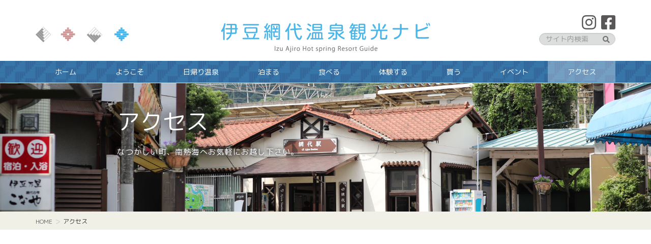

--- FILE ---
content_type: text/html; charset=UTF-8
request_url: https://ajirospa.com/access/
body_size: 10588
content:
<!DOCTYPE html>
<html lang="ja">
<head>
<script async custom-element="amp-auto-ads"
        src="https://cdn.ampproject.org/v0/amp-auto-ads-0.1.js">
</script>
<meta charset="utf-8">
<meta http-equiv="X-UA-Compatible" content="IE=edge">
<meta name="viewport" content="width=device-width, initial-scale=1">
<title>アクセス | 伊豆網代温泉観光ナビ</title>

<!-- All in One SEO Pack 3.3.5 によって Michael Torbert の Semper Fi Web Design[305,329] -->
<link rel="canonical" href="https://ajirospa.com/access/" />
			<script type="text/javascript" >
				window.ga=window.ga||function(){(ga.q=ga.q||[]).push(arguments)};ga.l=+new Date;
				ga('create', 'UA-121804610-3', 'auto');
				// Plugins
				
				ga('send', 'pageview');
			</script>
			<script async src="https://www.google-analytics.com/analytics.js"></script>
			<!-- All in One SEO Pack -->
<link rel='dns-prefetch' href='//cdnjs.cloudflare.com' />
<link rel='dns-prefetch' href='//s.w.org' />
<link rel="alternate" type="application/rss+xml" title="伊豆網代温泉観光ナビ &raquo; フィード" href="https://ajirospa.com/feed/" />
<link rel="alternate" type="application/rss+xml" title="伊豆網代温泉観光ナビ &raquo; コメントフィード" href="https://ajirospa.com/comments/feed/" />
<meta name="description" content="アクセス※拡大・縮小は「＋」、「−」の目盛りで行えます。 大きな地図で見る案内所網代温泉観光協会住所〒413-0102静岡県熱海市下多賀171TEL0557-68-0136多賀観光協会住所〒413-0101静岡県熱海市上多賀地先浜海浜公園TEL0557-67-2255南熱海網代温泉旅館協同組合住所〒413-0102静岡県熱海市下多賀47" />		<script type="text/javascript">
			window._wpemojiSettings = {"baseUrl":"https:\/\/s.w.org\/images\/core\/emoji\/12.0.0-1\/72x72\/","ext":".png","svgUrl":"https:\/\/s.w.org\/images\/core\/emoji\/12.0.0-1\/svg\/","svgExt":".svg","source":{"concatemoji":"https:\/\/ajirospa.com\/wp-includes\/js\/wp-emoji-release.min.js?ver=5.3.20"}};
			!function(e,a,t){var n,r,o,i=a.createElement("canvas"),p=i.getContext&&i.getContext("2d");function s(e,t){var a=String.fromCharCode;p.clearRect(0,0,i.width,i.height),p.fillText(a.apply(this,e),0,0);e=i.toDataURL();return p.clearRect(0,0,i.width,i.height),p.fillText(a.apply(this,t),0,0),e===i.toDataURL()}function c(e){var t=a.createElement("script");t.src=e,t.defer=t.type="text/javascript",a.getElementsByTagName("head")[0].appendChild(t)}for(o=Array("flag","emoji"),t.supports={everything:!0,everythingExceptFlag:!0},r=0;r<o.length;r++)t.supports[o[r]]=function(e){if(!p||!p.fillText)return!1;switch(p.textBaseline="top",p.font="600 32px Arial",e){case"flag":return s([127987,65039,8205,9895,65039],[127987,65039,8203,9895,65039])?!1:!s([55356,56826,55356,56819],[55356,56826,8203,55356,56819])&&!s([55356,57332,56128,56423,56128,56418,56128,56421,56128,56430,56128,56423,56128,56447],[55356,57332,8203,56128,56423,8203,56128,56418,8203,56128,56421,8203,56128,56430,8203,56128,56423,8203,56128,56447]);case"emoji":return!s([55357,56424,55356,57342,8205,55358,56605,8205,55357,56424,55356,57340],[55357,56424,55356,57342,8203,55358,56605,8203,55357,56424,55356,57340])}return!1}(o[r]),t.supports.everything=t.supports.everything&&t.supports[o[r]],"flag"!==o[r]&&(t.supports.everythingExceptFlag=t.supports.everythingExceptFlag&&t.supports[o[r]]);t.supports.everythingExceptFlag=t.supports.everythingExceptFlag&&!t.supports.flag,t.DOMReady=!1,t.readyCallback=function(){t.DOMReady=!0},t.supports.everything||(n=function(){t.readyCallback()},a.addEventListener?(a.addEventListener("DOMContentLoaded",n,!1),e.addEventListener("load",n,!1)):(e.attachEvent("onload",n),a.attachEvent("onreadystatechange",function(){"complete"===a.readyState&&t.readyCallback()})),(n=t.source||{}).concatemoji?c(n.concatemoji):n.wpemoji&&n.twemoji&&(c(n.twemoji),c(n.wpemoji)))}(window,document,window._wpemojiSettings);
		</script>
		<style type="text/css">
img.wp-smiley,
img.emoji {
	display: inline !important;
	border: none !important;
	box-shadow: none !important;
	height: 1em !important;
	width: 1em !important;
	margin: 0 .07em !important;
	vertical-align: -0.1em !important;
	background: none !important;
	padding: 0 !important;
}
</style>
	<link rel='stylesheet' id='font-awesome-css'  href='https://ajirospa.com/wp-content/themes/lightning-pro/inc/font-awesome/package/versions/5/css/all.min.css?ver=5.11.2' type='text/css' media='all' />
<link rel='stylesheet' id='vkExUnit_common_style-css'  href='https://ajirospa.com/wp-content/plugins/vk-all-in-one-expansion-unit/assets/css/vkExUnit_style.css?ver=9.12.0.1' type='text/css' media='all' />
<link rel='stylesheet' id='wp-block-library-css'  href='https://ajirospa.com/wp-includes/css/dist/block-library/style.min.css?ver=5.3.20' type='text/css' media='all' />
<link rel='stylesheet' id='lightning-common-style-css'  href='https://ajirospa.com/wp-content/themes/lightning-pro/assets/css/common.css?ver=3.2.2' type='text/css' media='all' />
<link rel='stylesheet' id='lightning-design-style-css'  href='https://ajirospa.com/wp-content/themes/lightning-pro/design-skin/origin/css/style.css?ver=3.2.2' type='text/css' media='all' />
<style id='lightning-design-style-inline-css' type='text/css'>
/* ltg theme common */.color_key_bg,.color_key_bg_hover:hover{background-color: #337ab7;}.color_key_txt,.color_key_txt_hover:hover{color: #337ab7;}.color_key_border,.color_key_border_hover:hover{border-color: #337ab7;}.color_key_dark_bg,.color_key_dark_bg_hover:hover{background-color: #2e6da4;}.color_key_dark_txt,.color_key_dark_txt_hover:hover{color: #2e6da4;}.color_key_dark_border,.color_key_dark_border_hover:hover{border-color: #2e6da4;}
/* sidebar child menu display */.localNav ul ul.children{ display:none; }.localNav ul li.current_page_ancestor ul.children,.localNav ul li.current_page_item ul.children,.localNav ul li.current-cat ul.children{ display:block; }
.tagcloud a:before { font-family: "Font Awesome 5 Free";content: "\f02b";font-weight: bold; }
/* page header */.page-header{background: url(https://ajirospa.com/wp-content/uploads/2019/09/header_access_a.jpg) no-repeat 50% center;background-size: cover;}
/* Font switch */.gMenu_name,.vk-mobile-nav .menu,.mobile-fix-nav-menu{ font-family:"M PLUS Rounded 1c",sans-serif;font-weight:400;}h1,h2,h3,h4,h5,h6,dt,.page-header_pageTitle,.mainSection-title,.subSection-title,.veu_leadTxt,.lead{ font-family:"M PLUS Rounded 1c",sans-serif;font-weight:400;}body{ font-family:"M PLUS Rounded 1c",sans-serif;font-weight:400;}
</style>
<link rel='stylesheet' id='lightning-theme-style-css'  href='https://ajirospa.com/wp-content/themes/ajirospa/style.css?ver=1.0.2' type='text/css' media='all' />
<link rel='stylesheet' id='ajirospa-sp-css-css'  href='https://ajirospa.com/wp-content/themes/ajirospa/style-sp.css?ver=1.0.2' type='text/css' media='all' />
<link rel='stylesheet' id='lightbox-css-css'  href='https://ajirospa.com/wp-content/themes/ajirospa/lib/lightbox/css/lightbox.min.css?ver=5.3.20' type='text/css' media='all' />
<link rel='stylesheet' id='vk-blocks-build-css-css'  href='https://ajirospa.com/wp-content/plugins/vk-all-in-one-expansion-unit/inc/vk-blocks/package/build/block-build.css?ver=0.22.4' type='text/css' media='all' />
<link rel='stylesheet' id='vk-media-posts-style-css'  href='https://ajirospa.com/wp-content/themes/lightning-pro/inc/media-posts/package/css/media-posts.css?ver=1.2' type='text/css' media='all' />
<script type='text/javascript' src='https://ajirospa.com/wp-includes/js/jquery/jquery.js?ver=1.12.4-wp'></script>
<script type='text/javascript' src='https://ajirospa.com/wp-includes/js/jquery/jquery-migrate.min.js?ver=1.4.1'></script>
<script type='text/javascript' src='https://ajirospa.com/wp-content/themes/ajirospa/lib/lightbox/js/lightbox.min.js?ver=5.3.20'></script>
<script type='text/javascript' src='https://ajirospa.com/wp-content/themes/ajirospa/ajirospa.js?ver=1.0.2'></script>
<script type='text/javascript' src='https://cdnjs.cloudflare.com/ajax/libs/object-fit-images/3.2.3/ofi.js?ver=5.3.20'></script>
<link rel='https://api.w.org/' href='https://ajirospa.com/wp-json/' />
<link rel="EditURI" type="application/rsd+xml" title="RSD" href="https://ajirospa.com/xmlrpc.php?rsd" />
<link rel="wlwmanifest" type="application/wlwmanifest+xml" href="https://ajirospa.com/wp-includes/wlwmanifest.xml" /> 
<meta name="generator" content="WordPress 5.3.20" />
<link rel='shortlink' href='https://ajirospa.com/?p=267' />
<link rel="alternate" type="application/json+oembed" href="https://ajirospa.com/wp-json/oembed/1.0/embed?url=https%3A%2F%2Fajirospa.com%2Faccess%2F" />
<link rel="alternate" type="text/xml+oembed" href="https://ajirospa.com/wp-json/oembed/1.0/embed?url=https%3A%2F%2Fajirospa.com%2Faccess%2F&#038;format=xml" />
<meta name="generator" content="Site Kit by Google 1.8.1" /><script async src="https://pagead2.googlesyndication.com/pagead/js/adsbygoogle.js"></script>
<script>
  (adsbygoogle = window.adsbygoogle || []).push({
    google_ad_client: "ca-pub-7810112156618876",
    enable_page_level_ads: true
  });
</script><style>.page-header_pageTitle,.page-header_pageTitle+p{color:#ffffff;text-align:left;text-shadow:0 0 .5em #545454, 0 0 .5em #545454, 0 0 .5em #545454;}</style>
<!-- [ VK All in one Expansion Unit OGP ] -->
<meta property="og:site_name" content="伊豆網代温泉観光ナビ" />
<meta property="og:url" content="https://ajirospa.com/access/" />
<meta property="og:title" content="アクセス | 伊豆網代温泉観光ナビ" />
<meta property="og:description" content="アクセス※拡大・縮小は「＋」、「−」の目盛りで行えます。 大きな地図で見る案内所網代温泉観光協会住所〒413-0102静岡県熱海市下多賀171TEL0557-68-0136多賀観光協会住所〒413-0101静岡県熱海市上多賀地先浜海浜公園TEL0557-67-2255南熱海網代温泉旅館協同組合住所〒413-0102静岡県熱海市下多賀47" />
<meta property="og:type" content="article" />
<!-- [ / VK All in one Expansion Unit OGP ] -->
<link rel="icon" href="https://ajirospa.com/wp-content/uploads/2019/09/cropped-ajiro_icon2-32x32.png" sizes="32x32" />
<link rel="icon" href="https://ajirospa.com/wp-content/uploads/2019/09/cropped-ajiro_icon2-192x192.png" sizes="192x192" />
<link rel="apple-touch-icon-precomposed" href="https://ajirospa.com/wp-content/uploads/2019/09/cropped-ajiro_icon2-180x180.png" />
<meta name="msapplication-TileImage" content="https://ajirospa.com/wp-content/uploads/2019/09/cropped-ajiro_icon2-270x270.png" />

</head>
<body class="page-template page-template-page-onecolumn page-template-page-onecolumn-php page page-id-267 post-name-access post-type-page sidebar-fix device-pc fa_v5_css headfix">
	<amp-auto-ads type="adsense"
              data-ad-client="ca-pub-7810112156618876">
</amp-auto-ads>
<div class="vk-mobile-nav-menu-btn">MENU</div><div class="vk-mobile-nav"><nav class="global-nav"><ul id="menu-main-navi-mobile" class="vk-menu-acc  menu"><li id="menu-item-660" class="menu-item menu-item-type-custom menu-item-object-custom menu-item-home menu-item-660"><a href="https://ajirospa.com">ホーム</a></li>
<li id="menu-item-661" class="menu-item menu-item-type-post_type menu-item-object-page menu-item-661"><a href="https://ajirospa.com/welcome/">ようこそ</a></li>
<li id="menu-item-662" class="menu-item menu-item-type-post_type menu-item-object-page menu-item-662"><a href="https://ajirospa.com/spa/">日帰り温泉</a></li>
<li id="menu-item-663" class="menu-item menu-item-type-post_type menu-item-object-page menu-item-663"><a href="https://ajirospa.com/lodging/">泊まる</a></li>
<li id="menu-item-664" class="menu-item menu-item-type-post_type menu-item-object-page menu-item-664"><a href="https://ajirospa.com/eating/">食べる</a></li>
<li id="menu-item-665" class="menu-item menu-item-type-post_type menu-item-object-page menu-item-665"><a href="https://ajirospa.com/experience/">体験する</a></li>
<li id="menu-item-1288" class="menu-item menu-item-type-post_type menu-item-object-page menu-item-1288"><a href="https://ajirospa.com/shopping/">買う</a></li>
<li id="menu-item-666" class="menu-item menu-item-type-post_type menu-item-object-page menu-item-666"><a href="https://ajirospa.com/event/">イベント</a></li>
<li id="menu-item-667" class="menu-item menu-item-type-post_type menu-item-object-page current-menu-item page_item page-item-267 current_page_item menu-item-667"><a href="https://ajirospa.com/access/" aria-current="page">アクセス</a></li>
<li id="menu-item-668" class="menu-item menu-item-type-post_type menu-item-object-page menu-item-668"><a href="https://ajirospa.com/sitemap/">サイトマップ</a></li>
<li id="menu-item-669" class="menu-item menu-item-type-post_type menu-item-object-page menu-item-privacy-policy menu-item-669"><a href="https://ajirospa.com/privacy-policy/">個人情報保護方針</a></li>
<li id="menu-item-670" class="menu-item menu-item-type-post_type menu-item-object-page menu-item-670"><a href="https://ajirospa.com/advertising/">広告募集</a></li>
</ul></nav><aside class="widget_text widget vk-mobile-nav-widget widget_custom_html" id="custom_html-5"><div class="textwidget custom-html-widget"><form role="search" method="get" id="searchform" class="searchform form-inline" action="/">
				<div class="text-right">
					<label class="screen-reader-text" for="s">サイト内検索:</label>
					<input type="text" value="" name="s" id="s" class="form-control form-group">
					<input type="submit" id="searchsubmit" value="サイト内検索" class="btn btn-outline-primary">
				</div>
			</form></div></aside></div><header class="navbar siteHeader">
		<div class="container siteHeadContainer">
		<div class="navbar-header">
			<h1 class="navbar-brand siteHeader_logo">
			<a href="https://ajirospa.com/"><span>
			<img src="https://ajirospa.com/wp-content/uploads/2019/08/header_logo01x2.png" alt="伊豆網代温泉観光ナビ" />			</span></a>
			</h1>
				<ul class="header_additional header_sns">
		<li><a href="https://www.instagram.com/ajirospa/" target="_blank"><i class="fab fa-instagram"></i></a></li>
		<li><a href="https://www.facebook.com/ajirospa/" target="_blank"><i class="fab fa-facebook-square"></i></a></li>
	</ul>
	<ul class="header_additional header_func">
		<li><form action="/"><input name="s" class="search_input" type="search" placeholder="サイト内検索"><button class="search_submit" type="submit"><i class="fas fa-search"></i></button></form></li>
		<!--<li>
			<select>
				<option>langage</option>
				<option>日本語</option>
				<option>中文</option>
			</select>
		</li>
	</ul>-->
						</div>

		<div id="gMenu_outer" class="gMenu_outer"><nav class="menu-main-navi-container"><ul id="menu-main-navi-1" class="menu nav gMenu"><li id="menu-item-8" class="menu-item menu-item-type-custom menu-item-object-custom menu-item-home"><a href="https://ajirospa.com"><strong class="gMenu_name">ホーム</strong></a></li>
<li id="menu-item-190" class="menu-item menu-item-type-post_type menu-item-object-page"><a href="https://ajirospa.com/welcome/"><strong class="gMenu_name">ようこそ</strong></a></li>
<li id="menu-item-218" class="menu-item menu-item-type-post_type menu-item-object-page"><a href="https://ajirospa.com/spa/"><strong class="gMenu_name">日帰り温泉</strong></a></li>
<li id="menu-item-252" class="menu-item menu-item-type-post_type menu-item-object-page"><a href="https://ajirospa.com/lodging/"><strong class="gMenu_name">泊まる</strong></a></li>
<li id="menu-item-272" class="menu-item menu-item-type-post_type menu-item-object-page"><a href="https://ajirospa.com/eating/"><strong class="gMenu_name">食べる</strong></a></li>
<li id="menu-item-271" class="menu-item menu-item-type-post_type menu-item-object-page"><a href="https://ajirospa.com/experience/"><strong class="gMenu_name">体験する</strong></a></li>
<li id="menu-item-1215" class="menu-item menu-item-type-post_type menu-item-object-page"><a href="https://ajirospa.com/shopping/"><strong class="gMenu_name">買う</strong></a></li>
<li id="menu-item-270" class="menu-item menu-item-type-post_type menu-item-object-page"><a href="https://ajirospa.com/event/"><strong class="gMenu_name">イベント</strong></a></li>
<li id="menu-item-269" class="menu-item menu-item-type-post_type menu-item-object-page current-menu-item page_item page-item-267 current_page_item"><a href="https://ajirospa.com/access/"><strong class="gMenu_name">アクセス</strong></a></li>
</ul></nav></div>	</div>
	</header>

<div class="section page-header ajirospa_has_custom_title"><div class="container"><div class="row"><div class="col-md-12">
<h1 class="page-header_pageTitle">アクセス</h1><p>なつかしい町、南熱海へお気軽にお越し下さい。</p>
</div></div></div></div><!-- [ /.page-header ] -->
<!-- [ .breadSection ] -->
<div class="section breadSection">
<div class="container">
<div class="row">
<ol class="breadcrumb" itemtype="http://schema.org/BreadcrumbList"><li id="panHome" itemprop="itemListElement" itemscope itemtype="http://schema.org/ListItem"><a itemprop="item" href="https://ajirospa.com/"><span itemprop="name"><i class="fa fa-home"></i> HOME</span></a></li><li><span>アクセス</span></li></ol>
</div>
</div>
</div>
<!-- [ /.breadSection ] -->
<div class="section siteContent">
<div class="container">
<div class="row">
<div class="col-md-12 mainSection" id="main" role="main">

	
			<div id="post-267" class="post-267 page type-page status-publish hentry">

		<div class="entry-body">
	
<h2>アクセス</h2>



<div id="ajirospa_map" style="width:100%;height:500px;"><div class="marker" data-z="10" data-lng="139.081557" data-lat="35.045030"></div></div><span>※拡大・縮小は「＋」、「−」の目盛りで行えます。<a href="https://maps.google.com/maps?ll=35.043543,139.081238&amp;z=11&amp;t=m&amp;hl=ja&amp;gl=JP&amp;mapclient=embed&amp;cid=10061945879380222691" target="_blank" rel="noopener noreferrer"><i class="fas fa-caret-right"></i> 大きな地図で見る</a></span>



<div class="wp-block-image access_mark"><figure class="aligncenter"><img src="https://ajirospa.com/wp-content/uploads/2019/08/access_mark_info.png" alt="" class="wp-image-472"/></figure></div>



<h3 style="text-align:center" id="guide_office" class="access_h3">案内所</h3>



<div class="wp-block-columns has-3-columns access_info_column">
<div class="wp-block-column">
<ul class="wp-block-gallery columns-1 is-cropped"><li class="blocks-gallery-item"><figure><img src="https://ajirospa.com/wp-content/uploads/2019/09/IMG_2719.jpg" alt="" data-id="1520" data-link="https://ajirospa.com/img_2719/" class="wp-image-1520" srcset="https://ajirospa.com/wp-content/uploads/2019/09/IMG_2719.jpg 900w, https://ajirospa.com/wp-content/uploads/2019/09/IMG_2719-150x150.jpg 150w, https://ajirospa.com/wp-content/uploads/2019/09/IMG_2719-300x300.jpg 300w, https://ajirospa.com/wp-content/uploads/2019/09/IMG_2719-768x768.jpg 768w" sizes="(max-width: 900px) 100vw, 900px" /><figcaption>網代温泉観光協会</figcaption></figure></li></ul>



<h4>住所</h4>



<p>〒413-0102<br>静岡県熱海市下多賀171</p>



<h4>TEL</h4>



<p><a href="tel:0557-68-0136">0557-68-0136</a></p>
</div>



<div class="wp-block-column">
<ul class="wp-block-gallery columns-1 is-cropped"><li class="blocks-gallery-item"><figure><img src="https://ajirospa.com/wp-content/uploads/2019/09/IMG_2669.jpg" alt="" data-id="1535" data-link="https://ajirospa.com/experience-facility/%e5%a4%a7%e7%b8%84%e6%b5%b7%e6%b0%b4%e6%b5%b4%e5%a0%b4/img_2669/" class="wp-image-1535" srcset="https://ajirospa.com/wp-content/uploads/2019/09/IMG_2669.jpg 900w, https://ajirospa.com/wp-content/uploads/2019/09/IMG_2669-150x150.jpg 150w, https://ajirospa.com/wp-content/uploads/2019/09/IMG_2669-300x300.jpg 300w, https://ajirospa.com/wp-content/uploads/2019/09/IMG_2669-768x768.jpg 768w" sizes="(max-width: 900px) 100vw, 900px" /><figcaption>多賀観光協会</figcaption></figure></li></ul>



<h4>住所</h4>



<p>〒413-0101<br>静岡県熱海市上多賀地先浜海浜公園</p>



<h4>TEL</h4>



<p><a href="tel:0557-67-2255">0557-67-2255</a></p>
</div>



<div class="wp-block-column">
<ul class="wp-block-gallery columns-1 is-cropped"><li class="blocks-gallery-item"><figure><img src="https://ajirospa.com/wp-content/uploads/2019/10/IMG_2744-1-1024x1024.jpg" alt="" data-id="1667" data-link="https://ajirospa.com/access/img_2744-2/" class="wp-image-1667" srcset="https://ajirospa.com/wp-content/uploads/2019/10/IMG_2744-1-1024x1024.jpg 1024w, https://ajirospa.com/wp-content/uploads/2019/10/IMG_2744-1-150x150.jpg 150w, https://ajirospa.com/wp-content/uploads/2019/10/IMG_2744-1-300x300.jpg 300w, https://ajirospa.com/wp-content/uploads/2019/10/IMG_2744-1-768x768.jpg 768w" sizes="(max-width: 1024px) 100vw, 1024px" /><figcaption>南熱海網代温泉旅館協同組合</figcaption></figure></li></ul>



<h4>住所</h4>



<p>〒413-0102<br>静岡県熱海市下多賀476-5</p>



<h4>TEL</h4>



<p><a href="tel:0557-68-0140">0557-68-0140</a></p>
</div>
</div>



<hr class="wp-block-separator is-style-wide"/>



<div class="wp-block-image access_mark"><figure class="aligncenter"><img src="https://ajirospa.com/wp-content/uploads/2019/08/access_mark_car.png" alt="" class="wp-image-471"/></figure></div>



<h3 style="text-align:center" id="access_by_car" class="access_h3">車でお越しの場合</h3>



<div class="wp-block-image access_img"><figure class="aligncenter"><img src="https://ajirospa.com/wp-content/uploads/2019/08/accessx2_haneda-1024x130.png" alt="羽田空港より約70分" class="wp-image-491" srcset="https://ajirospa.com/wp-content/uploads/2019/08/accessx2_haneda-1024x130.png 1024w, https://ajirospa.com/wp-content/uploads/2019/08/accessx2_haneda-300x38.png 300w, https://ajirospa.com/wp-content/uploads/2019/08/accessx2_haneda-768x98.png 768w, https://ajirospa.com/wp-content/uploads/2019/08/accessx2_haneda.png 1888w" sizes="(max-width: 1024px) 100vw, 1024px" /></figure></div>



<div class="wp-block-image access_img"><figure class="aligncenter"><img src="https://ajirospa.com/wp-content/uploads/2019/08/accessx2_nagoya-1024x161.png" alt="名古屋方面より約70分" class="wp-image-493" srcset="https://ajirospa.com/wp-content/uploads/2019/08/accessx2_nagoya-1024x161.png 1024w, https://ajirospa.com/wp-content/uploads/2019/08/accessx2_nagoya-300x47.png 300w, https://ajirospa.com/wp-content/uploads/2019/08/accessx2_nagoya-768x120.png 768w, https://ajirospa.com/wp-content/uploads/2019/08/accessx2_nagoya.png 1888w" sizes="(max-width: 1024px) 100vw, 1024px" /></figure></div>



<hr class="wp-block-separator is-style-wide"/>



<div class="wp-block-image access_mark"><figure class="aligncenter"><img src="https://ajirospa.com/wp-content/uploads/2019/08/access_mark_train.png" alt="" class="wp-image-473"/></figure></div>



<h3 style="text-align:center" id="access_by_train" class="access_h3">公共交通機関でお越しの場合</h3>



<div class="wp-block-columns has-2-columns route_search_block">
<div class="wp-block-column">
<p style="text-align:center"><img class="wp-image-640" style="width: 150px;" alt="Google" src="https://ajirospa.com/wp-content/uploads/2019/08/google_logo.png" srcset="https://ajirospa.com/wp-content/uploads/2019/08/google_logo.png 2800w, https://ajirospa.com/wp-content/uploads/2019/08/google_logo-150x150.png 150w, https://ajirospa.com/wp-content/uploads/2019/08/google_logo-300x300.png 300w, https://ajirospa.com/wp-content/uploads/2019/08/google_logo-768x768.png 768w, https://ajirospa.com/wp-content/uploads/2019/08/google_logo-1024x1024.png 1024w" sizes="(max-width: 2800px) 100vw, 2800px" /><br>Googleで経路検索ができます。<br>検索ボタンを押すと新しいタブが開きます。</p>
</div>



<div class="wp-block-column">
<div class="container route_search_form">
    <div class="row">
        <div class="col-sm-12">
			<form class="form-inline" action="https://www.google.co.jp/search" method="get" target="_blank">
				<input name="ie" type="hidden" value="UTF8">
				<input name="q" type="hidden">
				<div class="row">
					<div class="form-group">
						<label>
							出発駅：
							<input name="d_start" required="" type="text">
						</label>
					</div>
					<button class="btn btn-default form-control" type="submit">検索</button>
				</div>
				<div class="row">
					<div class="form-group">
						<label>
							<select name="d_type">
								<option value="">すぐに出発</option>
								<option value="出発">出発時刻</option>
								<option value="到着">到着時刻</option>
							</select>
						</label>
					</div>
					<div class="form-group">
						<label>
							<i class="far fa-clock"></i>
							<select name="d_time">
							</select>
						
					</label></div>
					<div class="form-group">
						<label>
							<i class="far fa-calendar-alt"></i>
							<input name="dd_date" id="dd_date" type="text">
						</label>
					</div>
				</div>
			</form>
        </div>
    </div>
</div>
</div>
</div>



<div class="wp-block-image access_img"><figure class="aligncenter"><img src="https://ajirospa.com/wp-content/uploads/2019/08/accessx2_odoriko-1024x130.png" alt="踊り子号約95分" class="wp-image-494" srcset="https://ajirospa.com/wp-content/uploads/2019/08/accessx2_odoriko-1024x130.png 1024w, https://ajirospa.com/wp-content/uploads/2019/08/accessx2_odoriko-300x38.png 300w, https://ajirospa.com/wp-content/uploads/2019/08/accessx2_odoriko-768x98.png 768w, https://ajirospa.com/wp-content/uploads/2019/08/accessx2_odoriko.png 1888w" sizes="(max-width: 1024px) 100vw, 1024px" /></figure></div>



<div class="wp-block-image access_img"><figure class="aligncenter"><img src="https://ajirospa.com/wp-content/uploads/2019/08/accessx2_hikari-1024x328.png" alt="新幹線ひかり号東京より約60分名古屋より約90分" class="wp-image-492" srcset="https://ajirospa.com/wp-content/uploads/2019/08/accessx2_hikari-1024x328.png 1024w, https://ajirospa.com/wp-content/uploads/2019/08/accessx2_hikari-300x96.png 300w, https://ajirospa.com/wp-content/uploads/2019/08/accessx2_hikari-768x246.png 768w, https://ajirospa.com/wp-content/uploads/2019/08/accessx2_hikari.png 1888w" sizes="(max-width: 1024px) 100vw, 1024px" /></figure></div>



<hr class="wp-block-separator is-style-wide"/>



<div class="wp-block-image access_mark"><figure class="aligncenter"><img src="https://ajirospa.com/wp-content/uploads/2019/08/access_mark_air.png" alt="" class="wp-image-470"/></figure></div>



<h3 style="text-align:center" id="access_by_air" class="access_h3">空港からお越しの場合</h3>



<figure class="wp-block-image is-resized access_route_img_ajiro"><img src="https://ajirospa.com/wp-content/uploads/2019/08/accessx2_route_ajiro.png" alt="網代" class="wp-image-496" width="259" height="708" srcset="https://ajirospa.com/wp-content/uploads/2019/08/accessx2_route_ajiro.png 259w, https://ajirospa.com/wp-content/uploads/2019/08/accessx2_route_ajiro-110x300.png 110w" sizes="(max-width: 259px) 100vw, 259px" /></figure>



<figure class="wp-block-image is-resized access_route_img"><a href="https://goo.gl/maps/9snTaGX8QyMAzcdA6" target="_blank" rel="noreferrer noopener"><img src="https://ajirospa.com/wp-content/uploads/2019/08/accessx2_route_haneda-1024x89.png" alt="羽田国際空港" class="wp-image-499" width="1024" height="89" srcset="https://ajirospa.com/wp-content/uploads/2019/08/accessx2_route_haneda-1024x89.png 1024w, https://ajirospa.com/wp-content/uploads/2019/08/accessx2_route_haneda-300x26.png 300w, https://ajirospa.com/wp-content/uploads/2019/08/accessx2_route_haneda-768x67.png 768w, https://ajirospa.com/wp-content/uploads/2019/08/accessx2_route_haneda.png 1539w" sizes="(max-width: 1024px) 100vw, 1024px" /></a></figure>



<figure class="wp-block-image is-resized access_route_img"><a href="https://goo.gl/maps/ybdMvrvLGxcvSqBv7" target="_blank" rel="noreferrer noopener"><img src="https://ajirospa.com/wp-content/uploads/2019/08/accessx2_route_fuji-1024x89.png" alt="富士山静岡空港" class="wp-image-498" width="1024" height="89" srcset="https://ajirospa.com/wp-content/uploads/2019/08/accessx2_route_fuji-1024x89.png 1024w, https://ajirospa.com/wp-content/uploads/2019/08/accessx2_route_fuji-300x26.png 300w, https://ajirospa.com/wp-content/uploads/2019/08/accessx2_route_fuji-768x67.png 768w, https://ajirospa.com/wp-content/uploads/2019/08/accessx2_route_fuji.png 1539w" sizes="(max-width: 1024px) 100vw, 1024px" /></a></figure>



<figure class="wp-block-image is-resized access_route_img"><a href="https://goo.gl/maps/w3KWWNFcPF8jJSkL7" target="_blank" rel="noreferrer noopener"><img src="https://ajirospa.com/wp-content/uploads/2019/08/accessx2_route_chubu-1024x89.png" alt="中部国際空港" class="wp-image-497" width="1024" height="89" srcset="https://ajirospa.com/wp-content/uploads/2019/08/accessx2_route_chubu-1024x89.png 1024w, https://ajirospa.com/wp-content/uploads/2019/08/accessx2_route_chubu-300x26.png 300w, https://ajirospa.com/wp-content/uploads/2019/08/accessx2_route_chubu-768x67.png 768w, https://ajirospa.com/wp-content/uploads/2019/08/accessx2_route_chubu.png 1539w" sizes="(max-width: 1024px) 100vw, 1024px" /></a></figure>



<figure class="wp-block-image is-resized access_route_img"><a href="https://goo.gl/maps/G2sKuNG4CvEXUhKt9" target="_blank" rel="noreferrer noopener"><img src="https://ajirospa.com/wp-content/uploads/2019/08/accessx2_route_narita-1024x89.png" alt="成田国際空港" class="wp-image-500" width="1024" height="89" srcset="https://ajirospa.com/wp-content/uploads/2019/08/accessx2_route_narita-1024x89.png 1024w, https://ajirospa.com/wp-content/uploads/2019/08/accessx2_route_narita-300x26.png 300w, https://ajirospa.com/wp-content/uploads/2019/08/accessx2_route_narita-768x67.png 768w, https://ajirospa.com/wp-content/uploads/2019/08/accessx2_route_narita.png 1539w" sizes="(max-width: 1024px) 100vw, 1024px" /></a></figure>



<hr class="wp-block-separator is-style-wide"/>



<p style="text-align:right" class="has-small-font-size">※時間は目安です。交通状況により変わる事があります。</p>



<hr class="wp-block-separator is-style-wide hr_blue"/>



<p></p>
	</div>
	
				</div><!-- [ /#post-267 ] -->

	</div><!-- [ /.mainSection ] -->

</div><!-- [ /.row ] -->
</div><!-- [ /.container ] -->
</div><!-- [ /.siteContent ] -->
<div class="section sectionBox siteContent_after">
    <div class="container ">
        <div class="row ">
            <div class="col-md-12 ">
            <aside class="widget widget_text" id="text-3">			<div class="textwidget"><p><script async src="https://pagead2.googlesyndication.com/pagead/js/adsbygoogle.js"></script><br />
<!-- 横長バナー広告 --><br />
<ins class="adsbygoogle"
     style="display:block"
     data-ad-client="ca-pub-7810112156618876"
     data-ad-slot="2806602911"
     data-ad-format="auto"
     data-full-width-responsive="true"></ins><br />
<script>
     (adsbygoogle = window.adsbygoogle || []).push({});
</script></p>
</div>
		</aside><aside class="widget_text widget widget_custom_html" id="custom_html-3"><div class="textwidget custom-html-widget"><!--<p class="adsense_banner_section">
	adSense
</p>--></div></aside><aside class="widget widget_pudge" id="pudge-17">
<div id="widget-page-162" class="widget_pageContent entry-body">

<p class="footer_banner_section"><a rel="noreferrer noopener" aria-label="￼ (新しいタブで開く)" href="https://hiraturu.com/" target="_blank"><img class="wp-image-158" style="width: 208px;" src="https://ajirospa.com/wp-content/uploads/2019/08/banner_hotel_hiraturu.jpg" alt="磯料理　浜辺の海の宿　平鶴" srcset="https://ajirospa.com/wp-content/uploads/2019/08/banner_hotel_hiraturu.jpg 416w, https://ajirospa.com/wp-content/uploads/2019/08/banner_hotel_hiraturu-300x101.jpg 300w" sizes="(max-width: 416px) 100vw, 416px" /></a><a href="http://www.nagahamaen.com/" target="_blank" rel="noreferrer noopener" aria-label=" (新しいタブで開く)"><img class="wp-image-159" style="width: 208px;" src="https://ajirospa.com/wp-content/uploads/2019/08/banner_hotel_nagahamaen.jpg" alt="南熱海　伊豆　多賀温泉　長濱苑" srcset="https://ajirospa.com/wp-content/uploads/2019/08/banner_hotel_nagahamaen.jpg 416w, https://ajirospa.com/wp-content/uploads/2019/08/banner_hotel_nagahamaen-300x101.jpg 300w" sizes="(max-width: 416px) 100vw, 416px" /></a><a rel="noreferrer noopener" aria-label="￼ (新しいタブで開く)" href="https://shoufuen.jp/" target="_blank"><img class="wp-image-160" style="width: 208px;" src="https://ajirospa.com/wp-content/uploads/2019/08/banner_hotel_syohuen.jpg" alt="熱海温泉　源泉の宿　ホテル松風苑" srcset="https://ajirospa.com/wp-content/uploads/2019/08/banner_hotel_syohuen.jpg 418w, https://ajirospa.com/wp-content/uploads/2019/08/banner_hotel_syohuen-300x102.jpg 300w" sizes="(max-width: 418px) 100vw, 418px" /></a><a rel="noreferrer noopener" aria-label="￼ (新しいタブで開く)" href="http://www.taiseikan.com/" target="_blank"><img class="wp-image-161" style="width: 208px;" src="https://ajirospa.com/wp-content/uploads/2019/08/banner_hotel_taiseikan.jpg" alt="伊豆あじろ温泉　大成館" srcset="https://ajirospa.com/wp-content/uploads/2019/08/banner_hotel_taiseikan.jpg 416w, https://ajirospa.com/wp-content/uploads/2019/08/banner_hotel_taiseikan-300x101.jpg 300w" sizes="(max-width: 416px) 100vw, 416px" /></a></p>
</div>
</aside>            </div>
        </div>
    </div>
</div>


<footer class="section siteFooter">
    <div class="container sectionBox">
        <div class="row ">
            <div class="col-md-3"><aside class="widget widget_pudge" id="pudge-19">
<div id="widget-page-172" class="widget_pageContent entry-body">

<figure class="wp-block-image is-resized footer_logo"><img src="https://ajirospa.com/wp-content/uploads/2019/08/footer_logo01x2.png" alt="伊豆網代温泉観光ナビ" class="wp-image-177" width="371" height="63" srcset="https://ajirospa.com/wp-content/uploads/2019/08/footer_logo01x2.png 742w, https://ajirospa.com/wp-content/uploads/2019/08/footer_logo01x2-300x51.png 300w" sizes="(max-width: 371px) 100vw, 371px" /></figure>



<h2 class="footer_address_h2">【お問合せ先】</h2>



<p class="footer_address_p">網代温泉観光協会<br>TEL：<a href="tel:0557-68-0136">０５５７−６８−０１３６</a></p>



<p class="footer_address_p">南熱海網代温泉旅館協同組合<br>TEL：<a href="tel:0557-68-0140">０５５７−６８−０１４０</a></p>
</div>
</aside></div><div class="col-md-3"></div>			<div class="col-xs-3 ajirospa_footer_navigation">
            <nav class="menu-%e3%83%95%e3%83%83%e3%82%bf%e3%83%bc%e3%83%8a%e3%83%93%e3%82%b2%e3%83%bc%e3%82%b7%e3%83%a7%e3%83%b3%e5%b7%a6-container"><ul id="menu-%e3%83%95%e3%83%83%e3%82%bf%e3%83%bc%e3%83%8a%e3%83%93%e3%82%b2%e3%83%bc%e3%82%b7%e3%83%a7%e3%83%b3%e5%b7%a6" class="menu nav"><li id="menu-item-220" class="menu-item menu-item-type-post_type menu-item-object-page menu-item-220"><a href="https://ajirospa.com/welcome/">ようこそ</a></li>
<li id="menu-item-219" class="menu-item menu-item-type-post_type menu-item-object-page menu-item-219"><a href="https://ajirospa.com/spa/">日帰り温泉</a></li>
<li id="menu-item-251" class="menu-item menu-item-type-post_type menu-item-object-page menu-item-251"><a href="https://ajirospa.com/lodging/">泊まる</a></li>
<li id="menu-item-276" class="menu-item menu-item-type-post_type menu-item-object-page menu-item-276"><a href="https://ajirospa.com/eating/">食べる</a></li>
<li id="menu-item-275" class="menu-item menu-item-type-post_type menu-item-object-page menu-item-275"><a href="https://ajirospa.com/experience/">体験する</a></li>
<li id="menu-item-1287" class="menu-item menu-item-type-post_type menu-item-object-page menu-item-1287"><a href="https://ajirospa.com/shopping/">買う</a></li>
<li id="menu-item-274" class="menu-item menu-item-type-post_type menu-item-object-page menu-item-274"><a href="https://ajirospa.com/event/">イベント</a></li>
<li id="menu-item-273" class="menu-item menu-item-type-post_type menu-item-object-page current-menu-item page_item page-item-267 current_page_item menu-item-273"><a href="https://ajirospa.com/access/" aria-current="page">アクセス</a></li>
</ul></nav>			</div>
			<div class="col-xs-3 ajirospa_footer_navigation">
            <nav class="menu-%e3%83%95%e3%83%83%e3%82%bf%e3%83%bc%e3%83%8a%e3%83%93%e3%82%b2%e3%83%bc%e3%82%b7%e3%83%a7%e3%83%b3%e5%8f%b3-container"><ul id="menu-%e3%83%95%e3%83%83%e3%82%bf%e3%83%bc%e3%83%8a%e3%83%93%e3%82%b2%e3%83%bc%e3%82%b7%e3%83%a7%e3%83%b3%e5%8f%b3" class="menu nav"><li id="menu-item-253" class="menu-item menu-item-type-custom menu-item-object-custom menu-item-253"><a target="_blank" rel="noopener noreferrer" href="https://weather.yahoo.co.jp/weather/jp/22/5020/22205.html">お天気予報</a></li>
<li id="menu-item-254" class="menu-item menu-item-type-custom menu-item-object-custom menu-item-254"><a target="_blank" rel="noopener noreferrer" href="https://www.instagram.com/ajirospa/">INSTAGRAM</a></li>
<li id="menu-item-255" class="menu-item menu-item-type-custom menu-item-object-custom menu-item-255"><a target="_blank" rel="noopener noreferrer" href="https://www.facebook.com/ajirospa/">Facebook</a></li>
<li id="menu-item-425" class="menu-item menu-item-type-post_type menu-item-object-page menu-item-425"><a href="https://ajirospa.com/sitemap/">サイトマップ</a></li>
<li id="menu-item-431" class="menu-item menu-item-type-post_type menu-item-object-page menu-item-privacy-policy menu-item-431"><a href="https://ajirospa.com/privacy-policy/">個人情報保護方針</a></li>
<li id="menu-item-429" class="menu-item menu-item-type-post_type menu-item-object-page menu-item-429"><a href="https://ajirospa.com/advertising/">広告募集</a></li>
</ul></nav>			</div>
        </div>
    </div>
    <div class="container sectionBox copySection text-center">
          <p>Copyright © 網代温泉観光協会 All Rights Reserved.</p>    </div>
</footer>
<div id="fb-root"></div>
<script>(function(d, s, id) {
	var js, fjs = d.getElementsByTagName(s)[0];
	if (d.getElementById(id)) return;
	js = d.createElement(s); js.id = id;
	js.src = "//connect.facebook.net/ja_JP/sdk.js#xfbml=1&version=v2.9&appId=";
	fjs.parentNode.insertBefore(js, fjs);
}(document, 'script', 'facebook-jssdk'));</script>
	<a href="#top" id="page_top" class="page_top_btn">PAGE TOP</a><link href="https://fonts.googleapis.com/css?family=M+PLUS+Rounded+1c:400" rel="stylesheet"><link rel='stylesheet' id='jquery-ui-css-css'  href='https://code.jquery.com/ui/1.12.1/themes/cupertino/jquery-ui.css?ver=5.3.20' type='text/css' media='all' />
<script type='text/javascript' src='https://ajirospa.com/wp-content/themes/lightning-pro/assets/js/lightning.min.js?ver=3.2.2'></script>
<script type='text/javascript' src='https://ajirospa.com/wp-content/themes/lightning-pro/library/bootstrap-3/js/bootstrap.min.js?ver=3.4.1'></script>
<script type='text/javascript' src='https://ajirospa.com/wp-includes/js/wp-embed.min.js?ver=5.3.20'></script>
<script type='text/javascript' src='https://ajirospa.com/wp-content/plugins/vk-all-in-one-expansion-unit/inc/smooth-scroll/js/smooth-scroll.min.js?ver=9.12.0.1'></script>
<script type='text/javascript'>
/* <![CDATA[ */
var vkExOpt = {"ajax_url":"https:\/\/ajirospa.com\/wp-admin\/admin-ajax.php"};
/* ]]> */
</script>
<script type='text/javascript' src='https://ajirospa.com/wp-content/plugins/vk-all-in-one-expansion-unit/assets/js/all.min.js?ver=9.12.0.1'></script>
<script type='text/javascript' src='https://maps.googleapis.com/maps/api/js?key=AIzaSyD4ZTDcZn8gK6PMaVfm63cQbHYD4nMmCfw&#038;ver=5.3.20'></script>
<script type='text/javascript' src='https://ajirospa.com/wp-content/themes/ajirospa/access-script.js?ver=1.0.2'></script>
<script type='text/javascript' src='https://code.jquery.com/ui/1.12.0/jquery-ui.min.js?ver=5.3.20'></script>
<script type='text/javascript' src='https://ajax.googleapis.com/ajax/libs/jqueryui/1/i18n/jquery.ui.datepicker-ja.min.js?ver=5.3.20'></script>
</body>
</html>


--- FILE ---
content_type: text/html; charset=utf-8
request_url: https://www.google.com/recaptcha/api2/aframe
body_size: 266
content:
<!DOCTYPE HTML><html><head><meta http-equiv="content-type" content="text/html; charset=UTF-8"></head><body><script nonce="NfZ9sXji1rssiaZzgOxMBw">/** Anti-fraud and anti-abuse applications only. See google.com/recaptcha */ try{var clients={'sodar':'https://pagead2.googlesyndication.com/pagead/sodar?'};window.addEventListener("message",function(a){try{if(a.source===window.parent){var b=JSON.parse(a.data);var c=clients[b['id']];if(c){var d=document.createElement('img');d.src=c+b['params']+'&rc='+(localStorage.getItem("rc::a")?sessionStorage.getItem("rc::b"):"");window.document.body.appendChild(d);sessionStorage.setItem("rc::e",parseInt(sessionStorage.getItem("rc::e")||0)+1);localStorage.setItem("rc::h",'1768646668728');}}}catch(b){}});window.parent.postMessage("_grecaptcha_ready", "*");}catch(b){}</script></body></html>

--- FILE ---
content_type: text/css
request_url: https://ajirospa.com/wp-content/themes/ajirospa/style.css?ver=1.0.2
body_size: 6790
content:
@charset "utf-8";
/*
Theme Name: AjiroSpa
Theme URI:
Template: lightning-pro
Description:
Author: NeGee.net
Tags:
Version: 1.0.0
*/
a {
	color:#333;
}
a:hover {
	text-decoration:none;
}
hr {
	border-color:#595757;
}
.siteContent .mainSection .screen-reader-text {
	display:none;
}


h1, h2, h3, .mainSection-title {
	color:#4cb5e8;
	border:0;
	background:none transparent;
}
h2, h2.mainSection-title {
	font-size:28px;
	text-align:center;
}

.siteHeader .container {
	padding-bottom:0;
}
.navbar-header {
	width:100%;
	margin-top:20px;
	background:url(images/header_decoration01.png) no-repeat left 12px;
	float:none;
}

.navbar-brand.siteHeader_logo {
	width:100%;
	text-align:center;
}
.navbar-brand.siteHeader_logo a {
	display:inline-block;
}
.navbar-brand.siteHeader_logo a img {
	max-height:58px;
}

.header_additional {
	clear:both;
	float:right;
	display:flex;
	justify-content:flex-end;
	margin:0;
	padding:0;
}
.header_sns {
	margin-top:-92px;
}
.header_additional li {
	list-style:none;
	margin:0;
	line-height:1;
}
.header_sns li i {
	color:#595757;
	font-size:32px;
	line-height:1;
	margin-left:10px;
}
.header_func {
	margin-top:-55px;
}
.header_func li {
	position:relative;
}
.header_func input.search_input {
	width:150px;
	height:24px;
	padding:0 12px;
	margin-bottom:0;
	line-height:24px;
	border-radius:12px;
	background:#dcdddd;
}
.header_func .search_submit {
	position:absolute;
	top:0;
	right:5px;
	font-size:14px;
	height:24px;
	line-height:24px;
	background:none;
	border:none;
	color:#727171;
}
.bg_full_width,
#gMenu_outer {
	padding-left:calc((100vw - 100%) / 2);
	padding-right:calc((100vw - 100%) / 2);
	margin-left:calc((-100vw + 100%) / 2);
	width:100%;
	box-sizing:content-box;
}
#gMenu_outer {
	padding-top:0;
	padding-bottom:0;
	background:url(images/bg01_blue.png) center center repeat;
}
#menu-main-navi-1 {
	float:none;
	display:flex;
	justify-content:space-between;
}
#menu-main-navi-1 li.current-menu-item,
#menu-main-navi-1 li.current-page-ancestor {
	background:rgba(255,255,255,.3);
}
#menu-main-navi-1 li {
	flex:2 0 auto;
}
#menu-main-navi-1 li a {
	color:#fff;
}
ul.gMenu > li > ul.sub-menu li {
	background: url(https://ajirospa.com/wp-content/themes/ajirospa/images/bg01_blue.png) center center repeat lightblue
}
ul.gMenu > li > ul.sub-menu li a {
	background: transparent;
}
ul.gMenu > li > ul.sub-menu li a:hover {
	background: rgba(255, 255, 255, .2);
}

#top__fullcarousel+.section.siteContent {
	padding-top:0;
	padding-bottom:0;
}
.home .mainSection>div {
	margin-bottom:0;
}
.toppage_lead {
	display:flex;
	justify-content:center;
	align-items:center;
	margin-bottom:0;
	height:230px;
	background:url(images/body_bg01_230.png) center top repeat #fff;
	line-height:2.5;
}
.home .mainSection .ajirospa_events_widget {
	margin-bottom:35px;
	height:460px;
	background:url(images/body_bg02_230.png) center top repeat #fff;
	line-height:2.5;
}
.ajirospa_events_widget_inner {
	position:relative;
	width:100%;
	height:100%;
	display:flex;
	flex-direction:column;
	justify-content:center;
	align-items:center;
}
.ajirospa_events_widget h2 {
	margin-bottom:0;
}
.ajirospa_events_widget .news_slider {
	width:calc(100% - 30px);
	/*height:300px;*/
	margin-bottom:45px;
	background:#fff;
	position:relative;
	overflow:hidden;
}
.ajirospa_events_widget .news_slider>div {
	display:flex;
	flex-wrap:nowrap;
	/*height:250px;*/
	padding:0;
	margin:0;
}
.ajirospa_events_widget .news_slider>div>article {
	width:360px;
	min-width:360px;
	background:#fff;
	list-style:none;
	display:table;
	padding:21px 30px 21px 0;
}
.ajirospa_events_widget .news_slider>div>article:first-child {
	margin-left:30px;
}
.ajirospa_events_widget .news_slider>div>article>div {
	display:table-row;
}
.ajirospa_events_widget .news_slider>div>article>div>div {
	display:table-cell;
}

.ajirospa_events_widget .news_slider article img {
	width:330px;
	height:180px;
	object-fit:cover;
	font-family:"object-fit: cover;";
}
.ajirospa_events_widget .news_slider article .date {
	float:left;
	font-size:12px;
	line-height:1;
	margin-top:14px;
}
.mainSection .ajirospa_events_widget .news_slider article h3 {
	float:left;
	font-size:20px;
	line-height:1;
	color:#333;
	margin:8px 0 0 10px;
	padding:0;
	border:0;
	clear:none;
}
.ajirospa_events_widget .news_slider article h3:after {
	content:none;
}
.ajirospa_events_widget .news_slider article .period {
	clear:both;
	font-size:12px;
	margin:0;
}
.ajirospa_events_widget .news_slider article p {
	font-size:12px;
	margin:0;
	line-height:1.6;
}

.slider_button {
	margin:0;
	padding:0;
	position:absolute;
	top:50%;
}
.slider_button.disabled {
	opacity:.5;
}
.slider_button button {
	width:33px;
	height:33px;
	text-align:center;
	border:0;
	background:#9fa0a0;
}
.slider_button.disabled button {
	cursor:default;
}
.slider_button button i {
	color:#fff;
	font-size:20px;
	line-height:33px;
}
.slider_button.slider_button_left {
	left:0;
}
.slider_button.slider_button_right {
	right:0;
}

.home .mainSection .ajirospa_news_widget {
	margin-bottom:50px;
}
.ajirospa_news_widget article.media .postList_thumbnail {
	width:220px;
	height:135px;
}
.ajirospa_news_widget article.media .postList_thumbnail a {
	width:100%;
	height:100%;
}
.ajirospa_news_widget article.media .postList_thumbnail img {
	width:100%;
	height:100%;
	object-fit:cover;
	font-family:"object-fit: cover;";
}

.ajirospa_news_widget article.media {
	padding:.5em 0 0;
}

.ajirospa_news_widget article.media .entry-meta .published:before {
	content:none;
}
.ajirospa_news_widget article.media .entry-meta .entry-meta_items_term {
	float:none;
}

.toppage_button_section {
	height:125px;
	width:100%;
	padding:0;
	margin-bottom:50px;
}
.toppage_button_section.lodging {
	padding-top:1em;
}
.toppage_button_section.experience {
	padding-bottom:1em;
}
.toppage_button_section .vk_outer_container {
	height:100%;
	display:flex;
	justify-content:flex-start;
	align-items:center;
}
.toppage_button_section .vk_outer_container h2 {
	display:flex;
	justify-content:center;
	align-items:center;
	width:122px;
	height:67px;
	color:#fff;
	font-size:18px;
	margin:0 60px;
	padding:0;
}
.toppage_button_section .vk_outer_container figure {
	margin-bottom:0;
	margin-left:60px;
	width:83px;
}
.toppage_button_section.lodging .vk_outer_container  {
	background:url(images/bg01_green.png) center center repeat;
	border:3px solid #00913a;
}
.toppage_button_section.lodging .vk_outer_container h2 {
	background:rgba(0, 145, 58, .5);
}
.toppage_button_section.eating .vk_outer_container  {
	background:url(images/bg01_red.png) center center repeat;
	border:3px solid #cc6699;
}
.toppage_button_section.eating .vk_outer_container h2 {
	background:rgba(203, 77, 84, .5);
}
.toppage_button_section.experience .vk_outer_container  {
	background:url(images/bg01_lightblue.png) center center repeat;
	border:3px solid #336699;
}
.toppage_button_section.experience .vk_outer_container h2 {
	background:rgba(51, 102, 153, .5);
}
.toppage_access {
	padding-top:.5em;
	padding-bottom:.5em;
}
.toppage_access .wp-block-columns .wp-block-column h2 {
	font-size:23px;
	margin-bottom:0;
}
.toppage_access .wp-block-columns .wp-block-column:first-child iframe+span {
	width:100%;
	font-size:10px;
	padding:2px 5px;
	position:relative;
	top:-8px;
	display:inline-flex;
	justify-content:space-between;
	background:#fff;
}
.toppage_access .wp-block-columns .wp-block-column:first-child iframe+span a {
	color:#333;
}
.toppage_access .wp-block-columns .wp-block-column:first-child iframe+span a i {
	color:#4cb5e8;
}

.toppage_access .wp-block-columns .wp-block-column:last-child {
	padding-left:3em;
}
.toppage_access .wp-block-columns .wp-block-column:last-child h3 {
	margin:0 0 .5em;
	padding:0;
	box-shadow:none;
	color:#333;
	font-size:18px;
	display:inline-flex;
	justify-content:center;
	align-items:center;
	width:100%;
	font-family:sans-serif;
	font-weight:800;
}
.toppage_access .wp-block-columns .wp-block-column:last-child h3:before,
.toppage_access .wp-block-columns .wp-block-column:last-child h3:after {
	content:' ';
	display:inline-block;
	position:static;
	background:#369;
	border:0;
	width:1em;
	height:2px;
	flex-grow:2;
	margin:0 5px;
}
.toppage_access .wp-block-columns .wp-block-column:last-child h4 {
	width:50px;
	height:18px;
	font-size:14px;
	line-height:18px;
	text-align:center;
	margin:0 0 2em 25%;
	padding:0;
	color:#fff;
	background:#369;
	border-radius:0;
	float:left;
}
.toppage_access .wp-block-columns .wp-block-column:last-child h4:before {
	content:' ';
	display:block;
	width:1px;
	height:1px;
	font-size:1px;
	line-height:1px;
	clear:both;
}
.toppage_access .wp-block-columns .wp-block-column:last-child p {
	font-size:14px;
	font-family:sans-serif;
	line-height:18px;
	margin:0 0 0 20px;
	padding:0;
	float:left;
}
.toppage_sns {
	padding-top:.5em;
	padding-bottom:.5em;
	background:url(images/bg01_blue.png) center center repeat !important;
}
.toppage_sns .wp-block-columns .wp-block-column {
	display:flex;
	flex-direction:column;
	justify-content:flex-start;
	flex-wrap:wrap;
	align-items:center;
	width:100%;
}
.toppage_sns .wp-block-columns .wp-block-column h2 {
	width:100%;
	font-size:23px;
	margin-bottom:0;
	color:#fff;
}
.toppage_sns .wp-block-columns .wp-block-column h2 i {
	font-size:36px;
}
.toppage_sns .wp-block-columns .wp-block-column:first-child iframe {
	min-width:100%;
}
.toppage_sns .wp-block-columns .wp-block-column:last-child iframe {
	max-width:100%;
}
.button_weather {
	margin-top:20px;
}
.adsense_banner_section {
	display:inline-flex;
	width:100%;
	height:100px;
	border:1px solid #ccc;
}
.footer_banner_section {
	display:flex;
	justify-content:space-between;
	align-items:flex-start;
}
.footer_banner_section img {
	width:208px;
	height:auto;
}
footer {
	border-top:0;
	background-color:#f0f0e6;
}
footer .footerMenu {
	border:0;
}
footer .container.sectionBox {
	padding-bottom:1em;
}
.footer_address_h2 {
	font-size:18px;
	text-align:left;
	color:#333;
	margin:0;
	padding-left:0;
}
.footer_address_p {
	margin-bottom:.5em;
	white-space:nowrap;
}
.ajirospa_footer_navigation {
	border-left:1px dotted #333;
	padding:0;
}
.ajirospa_footer_navigation ul li {
	line-height:1;
}
.ajirospa_footer_navigation ul li a:before {
	content:">";
	color:#4cb5e8;
	margin-right:1em;
}
footer .copySection {
	border:0;
	padding:.5em;
}
.page_top_btn {
	width:48px;
	height:48px;
	background-color:rgba(130, 130, 130, .5);
	background-position:center 3px;
	border:0;
	border-radius:24px;
	outline:none;
	text-align:center;
}
.page_top_btn:after {
	content:"TOP";
	position:absolute;
	width:48px;
	top:18px;
	left:1px;
	color:#333;
	text-indent:0;
	text-align:center;
}

/*******************page & single***********************/
/*******************ヘッダー***********************/
.page-header {
	height:calc(100vw * 377 / 1900);
}
.page-header.ajirospa_has_custom_title div {
	margin:0;
	padding:0;
	width:100%;
	height:100%;
}
.page-header.ajirospa_has_custom_title div.container {
	/*background:rgba(0,0,0,.1);*/
}
.page-header.ajirospa_has_custom_title div[class^="col"] {
	padding:4vw 18vw 0;
	height:unset;
}
.page-header_pageTitle, h1.page-header_pageTitle:first-child,
.page-header_pageTitle, div.page-header_pageTitle:first-child {
	font-size:3.5vw;
	margin:0 0 1.5vw;
	letter-spacing:0;
	line-height:1.1;
}
.page-header_pageTitle, h1.page-header_pageTitle:first-child+p,
.page-header_pageTitle, div.page-header_pageTitle:first-child+p {
	font-size:1.2vw;
	line-height:2.2;
	letter-spacing:.08em;
}
.breadSection {
	background:#f0f0e6;
}
.breadSection .breadcrumb>li i {
	display:none;
}
.breadSection .breadcrumb>li+li:before {
	content:" >";
	vertical-align:-1px;
}
.entry-body {
	padding-top:0;
}
body:not(.home) .section.siteContent {
	padding-top:0;
	padding-bottom:0;
}
body:not(.home) .mainSection h2 {
	padding-left:calc((100vw - 100%) / 2);
	padding-right:calc((100vw - 100%) / 2);
	margin-left:calc((-100vw + 100%) / 2);
	width:100%;
	box-sizing:content-box;
	background:url(images/body_bg01_230.png) center top repeat;
	height:115px;
	margin-top:20px;
	padding-top:0;
	padding-bottom:0;
	display:inline-flex;
	justify-content:center;
	align-items:center;
}
body:not(.home) .mainSection h3 {
	color:#333;
	border:0;
	font-size:20px;
	margin:0;
}
body:not(.home) .mainSection h3:after {
	content:none;
	border:0;
}
body:not(.home) .mainSection p {
	font-size:14px;
	line-height:2.5;
}
body:not(.home) .flex_center {
	width:100%;
	display:inline-flex;
	justify-content:center;
	align-items:center;
}
.hr_blue {
	border-top:5px solid #4cb5e8;
	width:100%;
}

/*************カテゴリーの色***************/
.color_spa,
.color_pension,
.color_western,
.color_spa a,
.color_pension a,
.color_western a {
	color:#369 !important;
	border-color:#369 !important;
}
.color_spa:after,
.color_spa_back,
.color_pension:after,
.color_pension_back,
.color_western:after,
.color_western_back {
	background-color:#369 !important;
}
.color_hotel,
.color_japanese,
.color_culture,
.color_autumn,
.color_hotel a,
.color_japanese a,
.color_culture a,
.color_autumn a {
	color:#960 !important;
	border-color:#960 !important;
}
.color_hotel:after,
.color_hotel_back,
.color_japanese:after,
.color_japanese_back,
.color_culture:after,
.color_culture_back,
.color_autumn_back,
.color_autumn:before,
.color_autumn:after {
	background-color:#960 !important;
}
.color_hiking,
.color_hiking a {
	color:#66c;
	border-color:#66c !important;
}
.color_hiking:after,
.color_hiking_back {
	background-color:#66c !important;
}
.color_shopping,
.color_hostel,
.color_chinese,
.color_leisure,
.color_shopping a,
.color_hostel a,
.color_chinese a,
.color_leisure a {
	color:#c60 !important;
	border-color:#c60 !important;
}
.color_shopping:after,
.color_shopping_back,
.color_hostel:after,
.color_hostel_back,
.color_chinese:after,
.color_chinese_back,
.color_leisure:after,
.color_leisure_back {
	background-color:#c60 !important;
}
.color_cottage,
.color_bar,
.color_sightseeing,
.color_summer,
.color_cottage a,
.color_bar a,
.color_sightseeing a,
.color_summer a {
	color:#690 !important;
	border-color:#690 !important;
}
.color_cottage:after,
.color_cottage_back,
.color_bar:after,
.color_bar_back,
.color_sightseeing:after,
.color_sightseeing_back,
.color_summer:before,
.color_summer:after,
.color_summer_back {
	background-color:#690 !important;
}
.color_snack,
.color_golf,
.color_snack a,
.color_golf a {
	color:#c69 !important;
	border-color:#c69 !important;
}
.color_snack:after,
.color_snack_back,
.color_golf:after,
.color_golf_back {
	background-color:#c69 !important;
}
.color_spring,
.color_spring a {
	color:#c99 !important;
	border-color:#c99 !important;
}
.color_spring_back,
.color_spring:before,
.color_spring:after {
	background-color:#c99 !important;
}
.color_winter,
.color_winter a {
	color:#036eb8 !important;
}
.color_winter_back,
.color_winter:before,
.color_winter:after {
	background-color:#036eb8 !important;
}

/*************articles***************/
.ajirospa_category_menu {
	margin:50px 0 70px;
	padding:0;
	width:100%;
	display:flex;
	justify-content:space-between;
	align-items:flex-start;
}
.ajirospa_category_menu li {
	list-style:none;
	border-left:7px solid #ccc;
	padding:10px 20px 10px 20px;
	font-size:23px;
	line-height:1;
	flex:1 1 20%;
}
.ajirospa_category_menu li.active {
	font-size:50px;
	margin-bottom:0;
}
.ajirospa_category_menu li.active a {
	white-space:nowrap;
}
.ajirospa_category_menu li a {
	color:inherit;
}
.ajirospa_category_menu li a:hover {
	text-decoration:none;
}
.mainSection .entry-body .ajirospa_article h3 {
	font-size:30px;
	border-left:6px solid #ccc;
	/*height:1em;*/
	height:unset;
	line-height:1;
	padding-bottom:0;
	padding-left:8px;
	margin-bottom:15px;
	position:relative;
}
.mainSection .entry-body .ajirospa_article h3:after {
	content:" ";
	position:absolute;
	width:calc(6px + 100%);
	height:1px;
	/*top:35px;*/
	bottom:-5px;
	left:-6px;
	background-color:#ccc;
}

.ajirospa_article {
	border-bottom:1px dotted #595757;
	padding-bottom:25px;
	margin-bottom:25px;
}
div.entry-body>.ajirospa_article:last-of-type {
	border-bottom:0;
	padding-bottom:30px;
	margin-bottom:0;
}
.ajirospa_article .container {
	width:100%;
	padding:0;
}
.ajirospa_article .row {
	display:flex;
	flex-wrap:wrap;
}
.ajirospa_article .img_col {
	display:flex;
	flex-wrap:wrap;
	justify-content:flex-start;
	align-items:flex-start;
	align-content:flex-start;
	/*min-height:335px;*/
}
/*
.ajirospa_article .img_wrap {
	width:calc(90% / 2);
	height:0;
	padding-bottom:calc(90% / 2);
	padding-right:5%;
	box-sizing:content-box;
	position:relative;
	overflow:hidden;
	line-height:0;
}
.ajirospa_article .img_wrap:before {
	content:" ";
	display:inline-block;
	width:5px;
	height:0;
	padding-bottom:100%;
	box-sizing:content-box;
	background:blue;
}*/
.ajirospa_article .img_wrap {
	position:relative;
	width:calc(95% / 2);
	margin-right:5%;
	margin-top:5%;
}
.ajirospa_article.shopping_list .img_wrap {
	width:100%;
	margin-right:0;
	margin-top:0;
}
.ajirospa_article .img_col .img_wrap:first-of-type,
.ajirospa_article .img_col .img_wrap:nth-of-type(2) {
	margin-top:0;
}
.ajirospa_article .img_col .img_wrap:nth-of-type(2n) {
	margin-right:0;
}
.ajirospa_article .img_wrap:before {
	content:" ";
	display:block;
	width:100%;
	padding-top:100%;
}
.ajirospa_article img {
	width:100%;
	height:100%;
	object-fit:cover;
	font-family:"object-fit: cover;";
	position:absolute;
	top:0;
	left:0;
}

.ajirospa_article .description_col {
	display:flex;
	flex-wrap:wrap;
	align-content:space-between;
}
.ajirospa_article .container .row p {
	font-size:16px;
	line-height:2.0;
}
.ajirospa_article table {
	font-size:14px;
	border-top:1px solid #231815;
	border-right:1px solid #231815;
}
.ajirospa_article table th,
.ajirospa_article table td {
	border-bottom:1px solid #231815;
	border-left:1px solid #231815;
	padding:.6em;
	word-break:break-all;
}
.ajirospa_article table th {
	background:#c2d1e0;
	text-align:center;
	width:20%;
}
.ajirospa_article table td {
}

/*************articles two column***************/

.eating_menu, .experience_menu {
	border-bottom:1px solid #595757;
	padding-bottom:30px;
	margin-bottom:30px;
}
.ajirospa_category_menu.two_column+.container {
	margin-left:-15px;
}
.ajirospa_two_column_row {
	display:flex;
	border-bottom:1px dotted #595757;
	margin-bottom:30px;
	margin-left:0;
	margin-right:0;
}
.ajirospa_category_menu.two_column+.container>.ajirospa_two_column_row:last-of-type,
.annual_event_h3+.container>.ajirospa_two_column_row:last-of-type {
	border:0;
	margin-bottom:0;
}
.ajirospa_two_column_row>div {
	display:flex;
	padding-left:0;
	padding-right:0;
	max-width:50%;
}
.ajirospa_article.two_column {
	display:flex;
	padding-bottom:0;
	border-bottom:0;
	width:100%;
}
.ajirospa_article.two_column>.container {
	display:flex;
	width:100%;
}
.ajirospa_article.two_column>.container>.row {
	width:100%;
}
.ajirospa_article.two_column>.container>.row>div {
	height:100%;
}
/*
.ajirospa_category_menu.two_column+.container>.row div.col-md-6:nth-child(2n+0) .ajirospa_article {
	margin-left:-30px;
	padding:0 15px 25px;
}
.ajirospa_category_menu.two_column+.container>.row div.col-md-6:nth-last-child(1) .ajirospa_article,
.ajirospa_category_menu.two_column+.container>.row div.col-md-6:nth-last-child(2) .ajirospa_article {
	border-bottom:0;
}
.ajirospa_article.two_column,
div.entry-body .ajirospa_article.two_column:last-of-type {
	border-bottom:1px dotted #595757;
	padding-bottom:25px;
	margin-bottom:25px;
}
*/
/*
div.entry-body .ajirospa_article:last-of-type {
	border-bottom:0;
	padding-bottom:30px;
	margin-bottom:0;
}
*/
.ajirospa_article.two_column .row .col-md-7 {
	width:58%;/*Safari col落ち防止*/
}
.ajirospa_article.two_column .img_col {
	min-height:unset;
}
.ajirospa_article.two_column .img_wrap {
	width:100%;
}
.ajirospa_article.two_column .description_col {
	padding-left:0;
	padding-right:30px;
}
.mainSection .entry-body .ajirospa_article.two_column h3 {
	border-left:none;
	padding:0;
	height:unset;
}
.mainSection .entry-body .ajirospa_article.two_column h3:after {
	content:none;
}

.ajirospa_article.two_column dl {
	margin:0;
	width:100%;
	overflow:hidden;
}
.ajirospa_article.two_column dl dt,
.ajirospa_article.two_column dl dd {
	border:none;
	padding:0;
	float:left;
}
.ajirospa_article.two_column dl dt {
	clear:both;
	display:inline-block;
	width:80px;
	height:20px;
	line-height:20px;
	font-size:16px;
	font-weight:normal;
	padding:0;
	text-align:center;
	margin-right:1em;
	color:#fff;
	background:#ccc;
}
.ajirospa_article.two_column dl dd {
	font-size:16px;
	font-weight:normal;
	font-family:"Kosugi Maru",sans-serif;
}
.ajirospa_article.two_column p.detail,
.ajirospa_events_widget p.detail {
	margin-bottom:0;
	width:100%;
	background:#369;
	font-size:16px;
	text-align:center;
}
.ajirospa_article.two_column p.detail a,
.ajirospa_events_widget p.detail a {
	color:#fff;
	display:block;
	position:relative;
}
.ajirospa_article.two_column p.detail a:before,
.ajirospa_events_widget p.detail a:before {
	content:" ";
	border-left:7px solid #fff;
	border-top:4px solid transparent;
	border-bottom:4px solid transparent;
	position:absolute;
	left:10px;
	top:10px;
	display:block;
}
.ajirospa_article.two_column p.detail a:hover {
	text-decoration:none;
}

/************single*****************/
.mainSection .entry-body .ajirospa_article.article_single h3 {
	border:none;
	margin-bottom:25px;
}
.mainSection .entry-body .ajirospa_article.article_single h3:after {
	content:none;
}
.ajirospa_article.article_single>.container {
}
.ajirospa_article.article_single .row {
	margin-bottom:20px;
}
.ajirospa_article.article_single .row .col-md-7 {
	width:58%;/*Safari col落ち防止*/
}
.ajirospa_article.article_single .img_wrap {
	position:relative;
	width:100%;
	margin-right:0;
	display:block;
}
.ajirospa_article.article_single .img_wrap:before {
	padding-top:61.8%;/*1:1.618*/
	padding-top:70.7%;/*1:1.414*/
}
.ajirospa_article img {
	width:100%;
	height:100%;
	object-fit:cover;
	font-family:"object-fit: cover;";
	position:absolute;
	top:0;
	left:0;
}
.ajirospa_article.article_single h4 {
	background:none;
	padding:0;
	margin-bottom:10px;
	font-size:23px;
}
.ajirospa_article.article_single .sub_image_row {
	margin-bottom:40px;
}
.ajirospa_article.article_single .sub_image_row .col-md-4 {
	width:33.2%;
}
.ajirospa_article.ajirospa_article_hiking iframe {
	width:100%;
	height:100%;
	position:absolute;
	top:0;
}
.ajirospa_article_hiking .hiking_level {
	border:1px solid #ccc;
	width:100%;
	padding:1px;
	font-size:16px;
	text-align:center;
}
.mainSection .entry-body .ajirospa_article_hiking .description_col h3 {
	font-size:20px;
}
.mainSection .entry-body .ajirospa_article_hiking .description_col>div {
	width:100%;
}
/************イベントページ***************/
.ajirospa_events_widget p.detail {
	width:50%;
	position:relative;
	left:50%;
}
.ajirospa_events_widget p.detail a:before {
	top:12px;
}
.ajirospa_events_widget.page-event .news_slider {
	margin-bottom:0;
}
#fireworks_schedule+div>div h3,
#fireworks_schedule+div+hr+div>div h3 {
	font-size:50px;
}
#fireworks_schedule+div>div h4,
#fireworks_schedule+div+hr+div>div h4 {
	font-size:14px;
	padding:2px;
	width:50px;
	text-align:center;
	color:#fff;
	line-height:1;
	border-radius:0;
	float:left;
	margin:5px 0 0 0;
}
#fireworks_schedule+div>div p,
#fireworks_schedule+div+hr+div>div p {
	margin-left:60px;
	line-height:1.8;
}
#fireworks_schedule+div+hr {
	border-color:#eee;
	margin-left:33.3%;
}
#annual_event_schedule+p {
	font-size:28px;
	font-weight:bold;
	text-align:center;
	/*background:url('images/four_seasons.png') left center no-repeat;*/
}
#annual_event_schedule+p:before {
	content:url(images/four_seasons.png);
	position:relative;
	top:30px;
}
.siteContent .mainSection h3.annual_event_h3 {
	font-size:50px;
	display:inline-flex;
	justify-content:center;
	align-items:center;
	width:100%;
}
.siteContent .mainSection h3.annual_event_h3:before,
.siteContent .mainSection h3.annual_event_h3:after {
	content:' ';
	display:inline-block;
	position:static;
	background:#369;
	border:0;
	width:1em;
	height:2px;
	flex-grow:2;
	margin:8px 10px 0;
}
/*
.annual_event_h3+.container>.row .col-md-6:nth-child(2n+0) article {
	margin-left:-30px;
	padding:0 0 25px 15px;
	margin-right:15px;
}
.annual_event_h3+.container>.row:nth-last-child(1) .col-md-6 article {
	border-bottom:0;
}
*/
/***********アクセス****************/
#ajirospa_map {
	margin-top:50px;
}
#ajirospa_map+span {
	width:100%;
	display:inline-flex;
	justify-content:space-between;
}
.siteContent .mainSection .access_mark {
	margin-top:40px;
}

.siteContent .mainSection .access_h3 {
	color:#4cb5e8;
	font-size:23px;
	text-align:center;
	margin-bottom:50px;
}
.access_info_column figcaption {
	font-size:16px;
	font-family:sans-serif;
}
.siteContent .mainSection .access_info_column h4 {
	font-size:14px;
	padding:2px;
	width:50px;
	text-align:center;
	color:#fff;
	line-height:1;
	border-radius:0;
	float:left;
	margin:3px 0 0 0;
	background:#369;
}
.siteContent .mainSection .access_info_column p {
	margin-left:60px;
	line-height:1.4;
}
.access_img {
	margin-bottom:50px;
}
.siteContent .mainSection .access_route_img_ajiro {
	float:right;
	width:12.06%;
	margin-right:5%;
	display:block;
}
.siteContent .mainSection .access_route_img {
	width:73.4%;
	margin-left:5%;
	margin-bottom:2.4%;
	display:block;
}

.btn.form-control {
	margin-bottom:8px;
}
.siteContent .mainSection .route_search_block {
	margin:-40px 50px 30px;
	padding-top:30px;
	border:1px solid #369;
	border-radius:5px;
}
.siteContent .mainSection .route_search_block>div:first-child {
	width:40%;
}
.siteContent .mainSection .route_search_block>div:last-child {
	width:60%;
}
.route_search_block>div:first-child p img {
	width:150px;
	height:60px;
	object-fit:cover;
	font-family:"object-fit: cover;";
}
.route_search_block>div:last-child {
	padding-top:20px;
}
.container.route_search_form {
	max-width:100%;
}
.container.route_search_form form>div.row {
	display:flex;
	width:100%;
	justify-content:space-between;
}
.container.route_search_form form>div.row:first-of-type .form-group {
	flex-basis:75%;
	flex-grow:1;
}
.container.route_search_form form>div.row:first-of-type .form-group label {
	width:100%;
}
.container.route_search_form form>div.row:first-of-type .form-group label input {
	width:calc(100% - 5.3em);
}
.container.route_search_form form>div.row:first-of-type .btn {
	flex-basis:20%;
	margin-left:3%;
	margin-right:3px;
}
.container.route_search_form form>div.row:last-of-type .form-group:first-of-type {
	flex-basis:33%;
	flex-grow:1;
}
.container.route_search_form form>div.row:last-of-type .form-group:nth-last-of-type(-n+2) {
	flex-basis:28%;
	margin-left:3%;
}
.container.route_search_form form>div.row:last-of-type .form-group label {
	width:100%;
}
.container.route_search_form form>div.row:last-of-type .form-group:first-of-type select {
	width:100%;
}
.container.route_search_form form>div.row:last-of-type .form-group:nth-of-type(2) select,
.container.route_search_form form>div.row:last-of-type .form-group:nth-of-type(3) input {
	width:calc(100% - 1.6em);
}

#dd_date {
	/*max-width:150px;*/
}
/************GoogleMap*****************/
#googlemap {
	width:100%;
	height:400px;
	border:1px solid #ccc;
}
#googlemap img {
	max-width:inherit !important;
	object-fit:contain;
	font-family:"object-fit: cover;";
}
button.gm-control-active>img {
	top:50%;
	left:50%;
}
/************サイトマップ*****************/
.sitemap-lodging-facility,
.sitemap-eating-facility,
.sitemap-experience-facility,
.sitemap-dayuse-spa {
	display:none;
}


--- FILE ---
content_type: text/css
request_url: https://ajirospa.com/wp-content/themes/ajirospa/style-sp.css?ver=1.0.2
body_size: 2579
content:
@media (max-width:1199px) {
	.toppage_button_section .vk_outer_container h2 {
		margin-right:0;
	}
}
@media (max-width:991px) {

/********ヘッダー要素**********/
	.navbar-header {
		background:none;
		margin-top:10px;
	}
	.navbar-header .header_additional {
		display:none;
	}
/********モバイルナビボタン**********/
	.vk-mobile-nav-menu-btn,
	.vk-mobile-nav-menu-btn.menu-open {
		left:auto;
		right:5px;
		top:10px;
		border:2px solid #4cb5e8;
		border-radius:5px;
		background:none;
	}
	.vk-mobile-nav-menu-btn:before {
		content:" ";
		display:block;
		width:20px;
		height:8px;
		border-top:2px solid #4cb5e8;
		border-bottom:2px solid #4cb5e8;
		position:absolute;
		top:8px;
		left:5px;
	}
	.vk-mobile-nav-menu-btn:after,
	.vk-mobile-nav-menu-btn.menu-open:before {
		content:" ";
		display:block;
		width:20px;
		height:2px;
		border:0;
		background:#4cb5e8;
		position:absolute;
		top:20px;
		left:5px;
	}
	.vk-mobile-nav-menu-btn.menu-open:before {
		transform:translateY(-6px) rotate(45deg);
	}
	.vk-mobile-nav-menu-btn.menu-open:after {
		transform:translateY(-6px) rotate(-45deg);
	}

/********カテゴリーボタン**********/

	.toppage_button_section {
		height:auto;
		padding:0;
		margin-bottom:0;
	}
	.toppage_button_section.lodging {
		padding-top:0;
	}
	.toppage_button_section.experience {
		padding-bottom:0;
	}
	.toppage_button_section .vk_outer_container {
		flex-wrap:nowrap;
	}
	.toppage_button_section .vk_outer_container h2 {
		margin:0 0 0 20px;
		width:80px;
		height:40px;
		
	}
	.toppage_button_section .vk_outer_container figure {
		width:100px;
		margin:10px 0 10px 20px;
	}
	
/********案内所**********/
	.toppage_access .wp-block-columns .wp-block-column:last-child {
		padding-left:0;
	}
	.toppage_access .wp-block-columns .wp-block-column:last-child h4 {
		margin-left:2%;
	}
	

/********フッターバナー**********/
	.footer_banner_section {
		flex-wrap:wrap;
		margin-bottom:20px;
	}
	.footer_banner_section a {
		max-width:23%;
		margin-bottom:10px;
	}
	.siteContent_after {
		padding-bottom:0;
	}

/********フッター**********/
	.siteFooter .footer_logo {
		margin-left:auto;
		margin-right:auto;
	}
	.footer_address_h2,
	.footer_address_p {
		text-align:center;
	}
	.ajirospa_footer_navigation {
		display:none;
	}

/********施設一覧ページ**********/
	.ajirospa_article .container .row .description_col p {
		line-height:1.8;
	}
	.ajirospa_category_menu {
		margin:0 0 30px;
	}
	
/********施設詳細ページ**********/
	.ajirospa_article.article_single .row .col-md-7.col-sm-6 {
		width:49.5%;
	}
	
/********アクセスページ**********/
	.access_image figure {
		width:100%;
	}

	.route_search_block>div:first-child p {
		line-height:1.8;
	}
	.route_search_block>div:first-child p img {
		float:none;
		display:block;
		margin:0 auto;
	}
	.route_search_block>div:last-child {
		padding-top:0;
	}
	.container.route_search_form>div>div {
		width:100%;
	}
	.container.route_search_form form>div.row {
		display:block;
		width:unset;
	}
	.route_search_form .form-group {
		margin-bottom:0;
		max-width:100%;
	}
	.container.route_search_form form>div.row:first-of-type label {
		display:inline-flex;
		align-items:center;
		width:100%;
	}
	.container.route_search_form form>div.row:first-of-type label input {
		width:10%;
		flex-grow:3;
	}
	.container.route_search_form form>div.row:last-of-type .form-group:nth-of-type(2),
	.container.route_search_form form>div.row:last-of-type .form-group:nth-of-type(3) {
		display:inline;
	}
	.route_search_form .form-control {
		display:inline;
		width:unset;
		max-width:100%;
	}
	.container.route_search_form form>div.row:first-of-type .btn {
		width:100%;
		margin-left:0;
		margin-right:0;
	}
	.route_search_form .row {
		display:flex;
		flex-wrap:wrap;
	}
	.container.route_search_form form>div.row:last-of-type {
		text-align:right;
	}
	.container.route_search_form form>div.row:last-of-type .form-group {
		width:100%;
	}
	.container.route_search_form form>div.row:last-of-type .form-group label {
		width:100%;
	}
	.container.route_search_form form>div.row:last-of-type .form-group:first-of-type select {
		width:100%;
	}
	.container.route_search_form form>div.row:last-of-type .form-group:nth-of-type(2) {
		width:44%;
		display:inline-block;
		margin-left:0;
	}
	.container.route_search_form form>div.row:last-of-type .form-group:nth-of-type(2) select {
		width:calc(100% - 1.6em);
	}
	.container.route_search_form form>div.row:last-of-type .form-group:nth-of-type(3) {
		width:53%;
		display:inline-block;
		margin-left:0;
	}
	.container.route_search_form form>div.row:last-of-type .form-group:nth-of-type(3) input {
		width:calc(100% - 1.5em);
	}

}
@media (max-width:767px) {

/********トップページ**********/

/********観光イベント情報**********/
	.ajirospa_events_widget .news_slider>div>article {
		width:300px;
		width:calc(100vw - 60px);
		min-width:300px;
		min-width:calc(100vw - 60px);
		padding-right:0;
	}
	.ajirospa_events_widget .news_slider>div>article>div>div {
		padding:0 20px;
	}
	.ajirospa_events_widget .news_slider>div>article:first-child {
		margin-left:0;
	}
	
	.home .mainSection .ajirospa_events_widget {
		margin-bottom:0;
	}
	
/********新着情報**********/
	.home .mainSection .ajirospa_news_widget {
		margin-bottom:20px;
	}
	.ajirospa_news_widget_inner h2 {
		margin:0;
	}
	.ajirospa_news_widget article.media .postList_thumbnail {
		width:150px;
	}
	.ajirospa_news_widget article.media .media-body {
		display:block;
		width:calc(100% - 170px);
	}

	.ajirospa_news_widget article.media .media-body_excerpt p {
		width:100%;
		text-overflow:ellipsis;
		white-space:nowrap;
		overflow:hidden;
	}

/********カテゴリーボタン**********/
	.toppage_button_section {
		height:auto;
		padding:0;
		margin-bottom:0;
	}
	.toppage_button_section.lodging {
		padding-top:0;
	}
	.toppage_button_section.experience {
		padding-bottom:0;
	}
	.toppage_button_section .vk_outer_container {
		flex-wrap:wrap;
	}
	.toppage_button_section .vk_outer_container h2 {
		margin:3px calc(100% - 100px) 3px 8px;
		width:90px;
		height:40px;
		
	}
	.toppage_button_section .vk_outer_container figure {
		width:55px;
		margin:0 0 10px 8px;
	}
	
/********フッターバナー**********/
	.footer_banner_section {
		flex-wrap:wrap;
		margin-bottom:0;
	}
	.footer_banner_section a {
		max-width:48%;
		margin-bottom:10px;
	}
	.siteContent_after {
		padding-bottom:0;
	}

/********固定ページヘッダー********/
	.section.page-header {
		width:100vw;
		height:43vw;
	}
	.page-header.ajirospa_has_custom_title div[class^="col"] {
		padding:9vw 13vw 0;
	}
	.page-header_pageTitle, h1.page-header_pageTitle:first-child,
	.page-header_pageTitle, div.page-header_pageTitle:first-child {
		font-size:6vw;
		margin:0 0 1.5vw;
		letter-spacing:0;
	}
	.page-header_pageTitle, h1.page-header_pageTitle:first-child+p,
	.page-header_pageTitle, div.page-header_pageTitle:first-child+p {
		font-size:3vw;
		line-height:1.8;
		letter-spacing:.08em;
	}

/********ようこそ**********/
	.post-name-welcome .height_450px {
		height:unset;
	}
	
/********施設一覧ページ**********/
	.ajirospa_article>div>div>div {
		width:100%;
	}
	.ajirospa_category_menu {
		margin:0;
		align-items:stretch;
		align-content:stretch;
	}
	.ajirospa_category_menu li {
		writing-mode:vertical-lr;
		text-orientation:upright;
		padding:0;
		border-width:3px;
	}
	.ajirospa_category_menu li a {
		white-space:nowrap;
	}
	.ajirospa_category_menu li.active {
		font-size:40px;
		margin-bottom:20px;
		border-width:7px;
	}
	.ajirospa_category_menu li.active a {
		vertical-align:-50px;
	}

	.eating_menu, .experience_menu {
		border-bottom:0;
	}
	.ajirospa_two_column_row {
		flex-wrap:wrap;
		margin-bottom:0;
		border-bottom:0;
	}
	.ajirospa_two_column_row>div {
		width:100%;
		max-width:100%;
	}
	.ajirospa_two_column_row .img_wrap {
		margin:0 0 20px;
	}
	.ajirospa_article.two_column>.container>.row>div {
		height:unset;
		padding:0;
		margin:0 0 0 15px;
	}
	.ajirospa_article.two_column>.container>.row>div.description_col {
		padding:0;
		width:100%;
	}
	#fireworks_schedule+div+hr {
		margin-left:0;
	}
/*************articles two column***************/

.ajirospa_category_menu.two_column+.container {
	margin-left:0;
	padding:0;
}
/*	.ajirospa_category_menu.two_column + .container {
		margin-left:auto;
	}
	.ajirospa_article.two_column .img_wrap {
		width:100%;
		margin-right:0;
	}
	.ajirospa_article.two_column .row .col-md-7 {
		width:100%;
	}
	.ajirospa_article.two_column .description_col {
		padding:15px;
	}
	.ajirospa_category_menu.two_column+.container>.row div.col-md-6:nth-child(2n+0) .ajirospa_article {
		margin-left:0;
		padding:0;
	}
	.ajirospa_category_menu.two_column+.container>.row div.col-md-6:nth-last-child(2) .ajirospa_article {
		border-bottom:1px dotted #595757;
	}
*/
/********施設詳細ページ**********/
	.ajirospa_article.article_single .row .col-md-7.col-sm-6,
	.ajirospa_article.article_single .row .col-md-7,
	 .ajirospa_article.article_single .sub_image_row .col-md-4 {
		width:100%;
	}
	.ajirospa_article.article_single .sub_image_row .col-md-4 {
		margin:10px 0;
	}
	.ajirospa_article.article_single .row .col-md-7 h4 {
		margin-top:10px;
	}
	.ajirospa_article.article_single .sub_image_row {
		margin-top:-10px;
		margin-bottom:20px;
	}
	.ajirospa_article.article_single .sub_image_row+div>div:first-child {
		margin-bottom:10px;
	}
	div.entry-body .ajirospa_article.article_single {
		padding-bottom:0;
	}
	.experience_menu+.article_single>.container>.row:first-child p {
		margin:10px 0 0;
	}
	.experience_menu+.article_single>.container>.row:nth-child(2)>div:first-child {
		margin-bottom:10px;
	}

/********年間イベント詳細ページ**********/
	.annual-event .article_single>.container>.row:first-child p {
		margin:10px 0 0;
	}
	.annual-event .article_single>.container>.row:nth-child(2)>div:first-child {
		margin-bottom:10px;
	}
	
/********アクセスページ**********/
	#ajirospa_map {
		margin-top:0;
	}
	.siteContent .mainSection .route_search_block {
		padding:20px;
		margin-left:auto;
		margin-right:auto;
	}
	.siteContent .mainSection .entry-body .route_search_block>div {
		width:100%;
	}
}


--- FILE ---
content_type: text/plain
request_url: https://www.google-analytics.com/j/collect?v=1&_v=j102&a=763760627&t=pageview&_s=1&dl=https%3A%2F%2Fajirospa.com%2Faccess%2F&ul=en-us%40posix&dt=%E3%82%A2%E3%82%AF%E3%82%BB%E3%82%B9%20%7C%20%E4%BC%8A%E8%B1%86%E7%B6%B2%E4%BB%A3%E6%B8%A9%E6%B3%89%E8%A6%B3%E5%85%89%E3%83%8A%E3%83%93&sr=1280x720&vp=1280x720&_u=IEBAAEABAAAAACAAI~&jid=1341037914&gjid=1178651208&cid=323472703.1768646663&tid=UA-121804610-3&_gid=1196021047.1768646663&_r=1&_slc=1&z=197569689
body_size: -450
content:
2,cG-0Q7VELLWBL

--- FILE ---
content_type: application/javascript
request_url: https://ajirospa.com/wp-content/themes/ajirospa/ajirospa.js?ver=1.0.2
body_size: 827
content:
(function($) {
	$(function() {
		var loc = window.location.href.split('#');
		if(loc.length > 1) {
			var anchor = '#' + loc[loc.length - 1];
			var hh = $('header:first').outerHeight(true);
			var dh = $(anchor).offset().top;
			$('html, body').animate({scrollTop:dh - hh - 10});
			//console.log('hh: ' + hh + ' dh: ' + dh);
		} else {
			//console.log(loc);
		}
		objectFitImages();//object-fit ie対策
		// Windows版ChromeのWebフォントを多少キレイに表示する（影を付ける）
		// Techniques for Anti-Aliasing @font-face on Windows ・ GitHub
		// https://gist.github.com/dalethedeveloper/1846552
		var shadowify = function (e) {
			var color = $(e).css('color')
	
			// Got Hex color?  Modify with: http://stackoverflow.com/questions/1740700/get-hex-value-rather-than-rgb-value-using-jquery
			if ( color.search('rgb') == -1 ) {
				return;
			}
			var rgba = color.match(/^rgba?\((\d+),\s*(\d+),\s*(\d+)(?:,\s*(\d+))?\)$/);
			$(e).css('text-shadow', '0 0 0.1px rgba('+rgba[1]+','+rgba[2]+','+rgba[3]+',0.5)');
			$(e).css('transform', 'rotate(0.05deg)');
		}
	
		if ((navigator.platform.indexOf('Win') != -1) && (navigator.userAgent.match(/chrome|opera/i)) && !(navigator.userAgent.match(/edge/i))) {
			$("p, h1, h2, h3, h4, h5, h6, li, dt, dd, th, td").filter(':not(.tf_90)').each(function(){shadowify(this)});
			//^ Your appropriately targeted list of elements here ^
		}
	});
})(jQuery);

--- FILE ---
content_type: application/javascript
request_url: https://ajirospa.com/wp-content/themes/ajirospa/access-script.js?ver=1.0.2
body_size: 1306
content:
(function($) {
	function new_map($el) {
		var $markers = $el.find('.marker');
		
		var args = {
			zoom: 16,
			center: new google.maps.LatLng(0,0),
			mapTypeId: google.maps.MapTypeId.ROADMAP
		};
		
		var map = new google.maps.Map($el[0], args);
		
		map.markers = [];
		
		$markers.each(function() {
			add_marker($(this), map);
		});
		center_map(map);
		
		return map;
	}
	
	function add_marker($marker, map) {
		var latLng = new google.maps.LatLng($marker.attr('data-lat'), $marker.attr('data-lng'));
		
		var marker = new google.maps.Marker({
			position: latLng,
			map: map
		});
		
		map.markers.push(marker);
		
		if($marker.html()) {
			var infowindow = new google.maps.InfoWindow({
				content: $marker.html()
			});
			
			google.maps.event.addListener(marker, 'click', function() {
				infowindow.open(map, marker);
			});
		}
	}
	
	function center_map(map) {
		var bounds = new google.maps.LatLngBounds();
		
		$.each(map.markers, function(i, marker) {
			var latlng = new google.maps.LatLng(marker.position.lat(), marker.position.lng());
			bounds.extend(latlng);
		});
		
		if(map.markers.length == 1) {
			map.setCenter(bounds.getCenter());
			map.setZoom(16);
		} else {
			map.fitBounds(bounds);
		}
	}
	
	var map = null;
	
	$(function() {
		var z = parseInt($('#ajirospa_map .marker').attr('data-z'));
		map = new_map($('#ajirospa_map'));
		map.setZoom(z);
		
		function findGooglemapLink() {
			var map_link = $('#ajirospa_map a[href^="https://maps.google.com"]').first().attr('href');
			if(map_link !== undefined) {
				console.log(map_link);
				$('#ajirospa_map').next('span').children('a').first().attr('href', map_link);
			} else {
				console.log('No..');
				setTimeout(function() {
					findGooglemapLink();
				}, 3000);
			}
		}
		google.maps.event.addListenerOnce(map,'idle', findGooglemapLink);
		
		var interval = 15;
		var time_options = '';
		var now = new Date();
		var now_h = now.getHours();
		var now_m = now.getMinutes();
		for(var h = 0; h < 24; h++) {
			for(var m = 0; m < 60; m += interval) {
				var selected = '';
				var option_for_now = '';
				if(h == now_h) {
					if(m == now_m) {
						selected = ' selected';
					} else {
						if(now_m > m && now_m < m + interval) {
							var ov = ('0' + now_h).slice(-2) +  ':' + ('0' + now_m).slice(-2);
							option_for_now = '<option value="' + ov + '" selected>' + ov + '</option>';
						}
					}
				}
				var ov = ('0' + h).slice(-2) +  ':' + ('0' + m).slice(-2);
				time_options += '<option value="' + ov + '"' + selected + '>' + ov + '</option>';
				time_options += option_for_now;
			}
		}
		$('select[name="d_time"]').append(time_options);
		
		function selectionChanged() {
			var query = '電車で' + $('input[name="d_start"]').val() + 'から網代駅';
			if($('select[name="d_type"]').val() !== '') {
				query += $('input[name="dd_date"]').val() + 'の' + $('select[name="d_time"]').val() + $('select[name="d_type"]').val();
			}
			$('input[name="q"]').val(query);
		}
		
		$('select[name="d_time"]').change(selectionChanged);
		$('select[name="d_type"]').change(selectionChanged);
		$('input[name="d_start"]').change(selectionChanged);
		
		selectionChanged();
		
		function dateSelected(dateText, inst) {
			selectionChanged();
		}
		
		$.datepicker.setDefaults($.datepicker.regional['ja']);
		$('#dd_date').val($.datepicker.formatDate('yy/m/d', now)).datepicker({
			maxDate: 50,
			minDate: 0,
			dateFormat: 'yy/m/d',
			defaultDate: 0,
			onSelect: dateSelected,
		});
		
	});
})(jQuery);